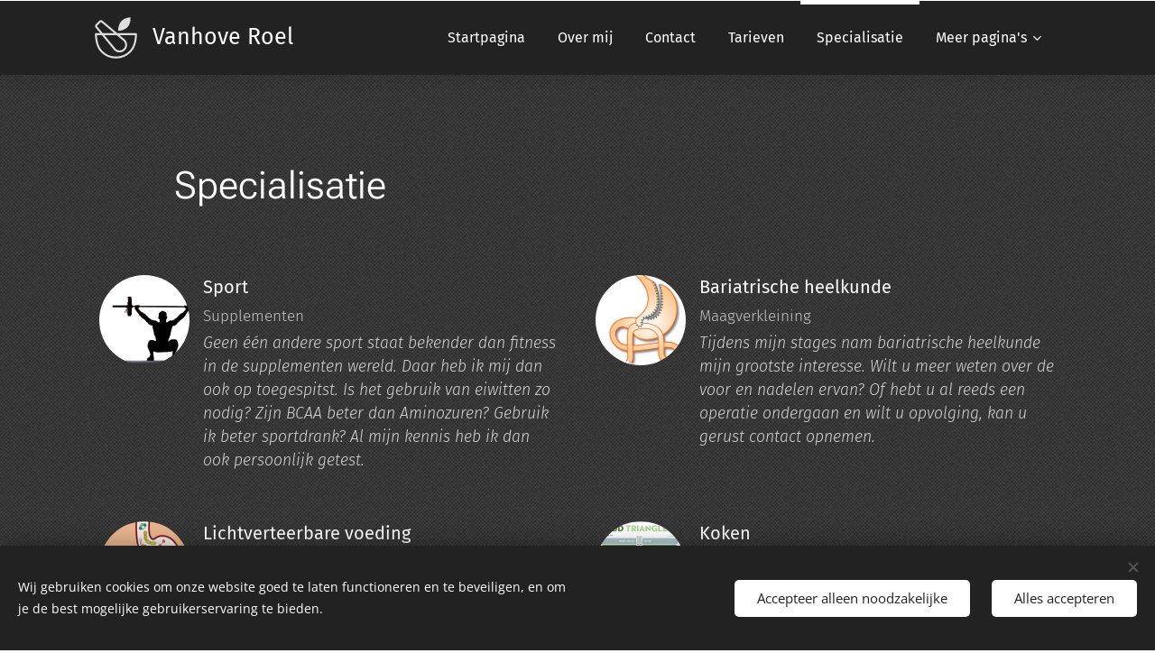

--- FILE ---
content_type: image/svg+xml
request_url: https://duyn491kcolsw.cloudfront.net/files/2g/2gm/2gmo29.svg?ph=5127167723&border=9f9f9f&outline=cccccc&color=dddddd
body_size: 964
content:
<svg version="1.1" id="Layer_1" xmlns="http://www.w3.org/2000/svg" xmlns:xlink="http://www.w3.org/1999/xlink" x="0px" y="0px"
	 viewBox="-1.000 -1.000 219.100 215.000" enable-background="new 0 0 217.1 213" xml:space="preserve">
<g>
	<path fill-rule="evenodd" clip-rule="evenodd" fill="#333333" d="M184,0c0.5,18.5-3.1,33.4-10.8,44.6C168,52.1,161,58,152.3,62.3
		c-2.5,1.2-5.1,2.3-7.7,3.2c-7.4,2.5-15.6,4.1-24.5,4.8l0.2-8c0.2-1,0.4-2.6,0.5-4.6c0.6-4.6,1.4-8.9,2.6-13
		C131,17.3,151.1,2.4,184,0z"/>
	<path fill="#333333" d="M110.5,213C110.5,213,110.5,213,110.5,213h-3.8c-29.3-0.1-54.6-10.8-75.2-32C10.8,159.8,0.2,128.2,0,86.9
		c0-1.3,0.5-2.6,1.5-3.6c0.9-0.9,2.2-1.5,3.5-1.5h22L3.6,53.6c-2.2-2.3-3.4-5.2-3.4-8.3c0-0.5,0.1-1.1,0.2-1.6
		c0.3-2.6,1.5-5.1,3.5-7l18.5-18.6c2.3-2.2,5.1-3.4,8.3-3.5c3.4-0.2,6.3,1,8.6,3.3l76,63.9h96.9c1.3,0,2.6,0.5,3.5,1.5
		c0.9,0.9,1.5,2.2,1.5,3.6c-0.3,41.3-10.9,72.9-31.6,94.1C165,202.2,139.7,212.9,110.5,213z M10.1,91.9c1,36.1,10.6,63.7,28.5,82.2
		c18.7,19.1,41.6,28.9,68,28.9h3.8c26.5-0.1,49.3-9.8,68-28.9c18-18.4,27.6-46,28.6-82.2h-79.9l27.4,23.1c0.1,0.1,0.2,0.2,0.3,0.3
		c7.5,7.4,11.3,16.6,11.3,27.3c0,5.7-1,10.9-3.1,15.7c-1.9,4.4-4.7,8.4-8.3,11.9c-0.1,0.1-0.1,0.1-0.2,0.2l-0.8,0.7
		c-7.3,7-16,10.5-25.9,10.5c0,0,0,0,0,0l-0.6,0l-0.5,0c-10.4,0-19.5-3.8-27-11.3c-0.1-0.1-0.2-0.2-0.3-0.3L35.2,91.9H10.1z
		 M127.5,171.5C127.5,171.5,127.5,171.5,127.5,171.5l0.6,0c7.4,0,13.6-2.5,19-7.8c0,0,0.1-0.1,0.1-0.1l0.8-0.7
		c2.6-2.5,4.6-5.5,6-8.6c1.5-3.5,2.2-7.4,2.2-11.7c0-8-2.7-14.5-8.2-20.1l-36.4-30.6H48.2l58.9,71.4c5.6,5.5,12,8.2,19.8,8.2
		L127.5,171.5C127.4,171.5,127.4,171.5,127.5,171.5z M40,81.9h59.8L32.6,25.5c-0.2-0.1-0.3-0.3-0.4-0.4c-0.4-0.4-0.6-0.4-1.1-0.4
		c-0.1,0-0.2,0-0.3,0c-0.6,0-1,0.2-1.4,0.6L10.9,43.8c-0.5,0.5-0.6,0.8-0.6,1.2c0,0.2,0,0.4-0.1,0.5c0,0.3,0.2,0.7,0.7,1.2
		c0.1,0.1,0.2,0.2,0.3,0.4L40,81.9z"/>
</g>
<script  type="text/javascript">
	<![CDATA[
		 var c=window.location.search.split('color=')[1]; c=parseInt(c,16); if(!isNaN(c)){c=c.toString(16);var p=document.getElementsByTagName('path');for(var i=0,l=p.length;i<l;i++){p[i].style.fill='#'+c;};var r=document.getElementsByTagName('rect');for(var j=0,l=r.length;j<l;j++){r[j].style.fill='#'+c;}} 
		]]>
</script>
</svg>
